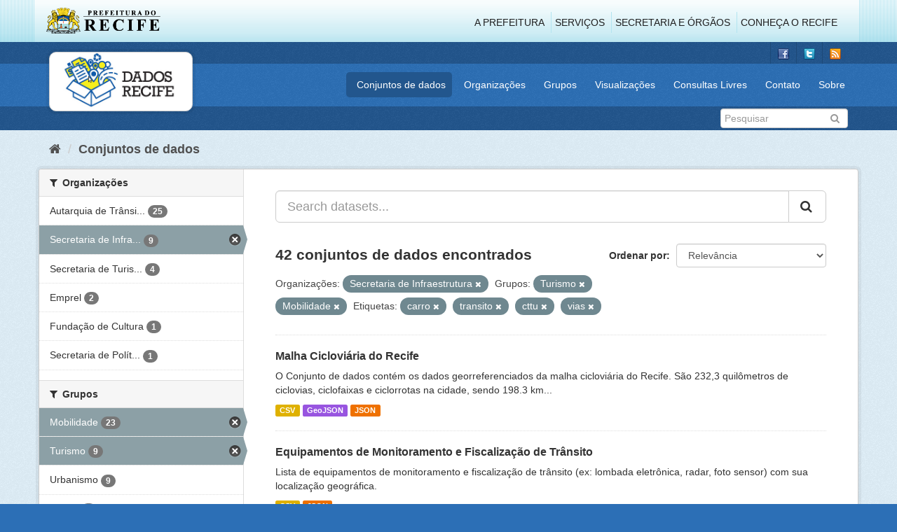

--- FILE ---
content_type: text/html; charset=utf-8
request_url: http://www.dados.recife.pe.gov.br/dataset?tags=carro&tags=transito&tags=cttu&groups=turismo&groups=mobilidade&tags=vias&organization=secretaria-de-infraestrutura-e-servicos-urbanos
body_size: 83179
content:
<!DOCTYPE html>
<!--[if IE 9]> <html lang="pt_BR" class="ie9"> <![endif]-->
<!--[if gt IE 8]><!--> <html lang="pt_BR"> <!--<![endif]-->
  <head>
    <link rel="stylesheet" type="text/css" href="/fanstatic/vendor/:version:2020-04-07T07:34:31.07/select2/select2.css" />
<link rel="stylesheet" type="text/css" href="/fanstatic/css/:version:2020-04-07T07:34:31.06/main.min.css" />
<link rel="stylesheet" type="text/css" href="/fanstatic/vendor/:version:2020-04-07T07:34:31.07/font-awesome/css/font-awesome.min.css" />
<link rel="stylesheet" type="text/css" href="/fanstatic/ckanext-geoview/:version:2019-10-08T10:45:21.02/css/geo-resource-styles.css" />

    <meta charset="utf-8" />
      <meta name="generator" content="ckan 2.8.2" />
      <meta name="viewport" content="width=device-width, initial-scale=1.0">
    <title>Conjuntos de dados - Portal de Dados Abertos da Cidade do Recife</title>

    
    
  <link rel="shortcut icon" href="/base/images/favicon.ico" />
    
  
    <script type="text/javascript">
  (function(i,s,o,g,r,a,m){i['GoogleAnalyticsObject']=r;i[r]=i[r]||function(){
  (i[r].q=i[r].q||[]).push(arguments)},i[r].l=1*new Date();a=s.createElement(o),
  m=s.getElementsByTagName(o)[0];a.async=1;a.src=g;m.parentNode.insertBefore(a,m)
  })(window,document,'script','//www.google-analytics.com/analytics.js','ga');

  ga('create', 'G-F8QPH4EF84', 'auto', {});
     
  ga('set', 'anonymizeIp', true);
  ga('send', 'pageview');
</script>
  

    
      
    
    


    
      
      
    
    
  </head>

  
  <body data-site-root="http://dados.recife.pe.gov.br/" data-locale-root="http://dados.recife.pe.gov.br/" >

    
    <div class="hide"><a href="#content">Pular para o conteúdo</a></div>
  

  
     
<header class="header-recife">
  <section class="header-recife-links">
    <div class="header-recife-bg">
      <div class="container">
        <div class="recife-row row">
          <div class="col-md-2">
            <div class="logo-recife"><a target="_blank" href="http://www.recife.pe.gov.br"><img title="" alt="" src="/base/images/logopcr.png"></a></div>
          </div>
          <div class="col-md-10">
            <div class="nav-recife" style="padding-top: 17px; padding-right: 10px;">
              <ul class="list-inline pull-right" >
                <li><a target="_blank" href="http://www2.recife.pe.gov.br/pagina/sobre-prefeitura-do-recife">A Prefeitura</a></li>
                <li class="r-li-recife"><a target="_blank" href="http://www2.recife.pe.gov.br/servicos/cidadao">Serviços</a></li>
                <li class="r-li-recife"><a target="_blank" href="http://www2.recife.pe.gov.br/pagina/horarios-de-atendimento-das-secretarias-e-orgaos">Secretaria e Órgãos</a></li>
                <li class="r-li-recife"><a target="_blank" href="http://www.turismonorecife.com.br/pt-br/a-cidade">Conheça o Recife</a></li>
              </ul>
            </div>
          </div>
        </div>
      </div>
    </div>
  </section>
</header>
<header class="account-masthead">
  <div class="container">
    <div class="account avatar">
      <ul class="unstyled">
        <li>
          <a href="https://www.facebook.com/CidadaoInteligente" target="_blank" title="Facebook">
            <i class="ckan-icon ckan-icon-fb"></i>
          </a>
        </li>
        <li>
          <a href="http://twitter.com/dadosRecife" target="_blank" title="Twitter">
            <i class="ckan-icon ckan-icon-twitter"></i>
          </a>
        </li>
        <li>
          <a href="/feeds/dataset.atom" target="_blank" title="Feed">
            <i class="ckan-icon ckan-icon-feed"></i>
          </a>
        </li>
      </ul>
    </div>
      
  </div>
</header>

<header class="navbar navbar-static-top masthead">
    
  <div class="container">
    <div class="navbar-right">
      <button data-target="#main-navigation-toggle" data-toggle="collapse" class="navbar-toggle collapsed" type="button">
        <span class="fa fa-bars"></span>
      </button>
    </div>
    <hgroup class=" navbar-left">
       
      <div class="box logo-dados-recife">
        <a class="logo" href="/"><img src="/base/images/logo-dados-recife.png" alt="Portal de Dados Abertos da Cidade do Recife" title="Portal de Dados Abertos da Cidade do Recife" /></a>
      </div>
       
    </hgroup>

    <div class="collapse navbar-collapse" id="main-navigation-toggle">
      
      <nav class="section navigation recife">
        <ul class="nav nav-pills">
           
            <li class="active"><a href="/dataset">Conjuntos de dados</a></li><li><a href="/organization">Organizações</a></li><li><a href="/group">Grupos</a></li><li><a href="/views-maps">Visualizações</a></li><li><a href="/consultas-livres">Consultas Livres</a></li><li><a href="/contato">Contato</a></li><li><a href="/about">Sobre</a></li> 
          
        </ul>
      </nav>
       
    </div>
  </div>
</header>

<header class="account-masthead">
  <div class="container">
		<div class="account avatar">
      
      <form class="section site-search simple-input" action="/dataset" method="get">
        <div class="field">
          <label for="field-sitewide-search">Buscar conjunto de dados</label>
          <input id="field-sitewide-search" type="text" class="form-control" name="q" placeholder="Pesquisar" />
          <button class="btn-search" type="submit"><i class="fa fa-search"></i></button>
        </div>
      </form>
      
    </div>
  </div>
</header>

  
    <div role="main">
      <div id="content" class="container">
        
          
            <div class="flash-messages">
              
                
              
            </div>
          

          
            <div class="toolbar">
              
                
                  <ol class="breadcrumb">
                    
<li class="home"><a href="/"><i class="fa fa-home"></i><span> Início</span></a></li>
                    
  <li class="active"><a href="dataset_search?action=search&amp;controller=package">Conjuntos de dados</a></li>

                  </ol>
                
              
            </div>
          

          <div class="row wrapper">
            
            
            

            
              <aside class="secondary col-sm-3">
                
                
<div class="filters">
  <div>
    
      

  
  
    
      
      
        <section class="module module-narrow module-shallow">
          
            <h2 class="module-heading">
              <i class="fa fa-filter"></i>
              
              Organizações
            </h2>
          
          
            
            
              <nav>
                <ul class="list-unstyled nav nav-simple nav-facet">
                  
                    
                    
                    
                    
                      <li class="nav-item">
                        <a href="/dataset?tags=carro&amp;tags=transito&amp;tags=cttu&amp;groups=turismo&amp;organization=companhia-de-transito-e-transporte-urbano-do-recife-cttu&amp;groups=mobilidade&amp;tags=vias&amp;organization=secretaria-de-infraestrutura-e-servicos-urbanos" title="Autarquia de Trânsito e Transporte Urbano do Recife - CTTU">
                          <span class="item-label">Autarquia de Trânsi...</span>
                          <span class="hidden separator"> - </span>
                          <span class="item-count badge">25</span>
                        </a>
                      </li>
                  
                    
                    
                    
                    
                      <li class="nav-item active">
                        <a href="/dataset?tags=carro&amp;tags=transito&amp;tags=cttu&amp;groups=turismo&amp;groups=mobilidade&amp;tags=vias" title="Secretaria de Infraestrutura">
                          <span class="item-label">Secretaria de Infra...</span>
                          <span class="hidden separator"> - </span>
                          <span class="item-count badge">9</span>
                        </a>
                      </li>
                  
                    
                    
                    
                    
                      <li class="nav-item">
                        <a href="/dataset?tags=carro&amp;tags=transito&amp;organization=secretaria-de-turismo-e-lazer&amp;tags=cttu&amp;groups=turismo&amp;groups=mobilidade&amp;tags=vias&amp;organization=secretaria-de-infraestrutura-e-servicos-urbanos" title="Secretaria de Turismo e Lazer">
                          <span class="item-label">Secretaria de Turis...</span>
                          <span class="hidden separator"> - </span>
                          <span class="item-count badge">4</span>
                        </a>
                      </li>
                  
                    
                    
                    
                    
                      <li class="nav-item">
                        <a href="/dataset?tags=carro&amp;tags=transito&amp;tags=cttu&amp;groups=turismo&amp;organization=emprel&amp;groups=mobilidade&amp;tags=vias&amp;organization=secretaria-de-infraestrutura-e-servicos-urbanos" title="">
                          <span class="item-label">Emprel</span>
                          <span class="hidden separator"> - </span>
                          <span class="item-count badge">2</span>
                        </a>
                      </li>
                  
                    
                    
                    
                    
                      <li class="nav-item">
                        <a href="/dataset?tags=carro&amp;tags=transito&amp;organization=fundacao-de-cultura&amp;tags=cttu&amp;groups=turismo&amp;groups=mobilidade&amp;tags=vias&amp;organization=secretaria-de-infraestrutura-e-servicos-urbanos" title="">
                          <span class="item-label">Fundação de Cultura</span>
                          <span class="hidden separator"> - </span>
                          <span class="item-count badge">1</span>
                        </a>
                      </li>
                  
                    
                    
                    
                    
                      <li class="nav-item">
                        <a href="/dataset?tags=carro&amp;tags=transito&amp;tags=cttu&amp;organization=secretaria-de-planejamento-urbano&amp;groups=turismo&amp;groups=mobilidade&amp;tags=vias&amp;organization=secretaria-de-infraestrutura-e-servicos-urbanos" title="Secretaria de Política Urbana e Licenciamento">
                          <span class="item-label">Secretaria de Polít...</span>
                          <span class="hidden separator"> - </span>
                          <span class="item-count badge">1</span>
                        </a>
                      </li>
                  
                </ul>
              </nav>

              <p class="module-footer">
                
                  
                
              </p>
            
            
          
        </section>
      
    
  

    
      

  
  
    
      
      
        <section class="module module-narrow module-shallow">
          
            <h2 class="module-heading">
              <i class="fa fa-filter"></i>
              
              Grupos
            </h2>
          
          
            
            
              <nav>
                <ul class="list-unstyled nav nav-simple nav-facet">
                  
                    
                    
                    
                    
                      <li class="nav-item active">
                        <a href="/dataset?tags=carro&amp;tags=transito&amp;tags=cttu&amp;groups=turismo&amp;tags=vias&amp;organization=secretaria-de-infraestrutura-e-servicos-urbanos" title="">
                          <span class="item-label">Mobilidade</span>
                          <span class="hidden separator"> - </span>
                          <span class="item-count badge">23</span>
                        </a>
                      </li>
                  
                    
                    
                    
                    
                      <li class="nav-item active">
                        <a href="/dataset?tags=carro&amp;tags=transito&amp;tags=cttu&amp;groups=mobilidade&amp;tags=vias&amp;organization=secretaria-de-infraestrutura-e-servicos-urbanos" title="">
                          <span class="item-label">Turismo</span>
                          <span class="hidden separator"> - </span>
                          <span class="item-count badge">9</span>
                        </a>
                      </li>
                  
                    
                    
                    
                    
                      <li class="nav-item">
                        <a href="/dataset?tags=carro&amp;tags=transito&amp;groups=urbanismo&amp;tags=cttu&amp;groups=turismo&amp;groups=mobilidade&amp;tags=vias&amp;organization=secretaria-de-infraestrutura-e-servicos-urbanos" title="">
                          <span class="item-label">Urbanismo</span>
                          <span class="hidden separator"> - </span>
                          <span class="item-count badge">9</span>
                        </a>
                      </li>
                  
                    
                    
                    
                    
                      <li class="nav-item">
                        <a href="/dataset?tags=carro&amp;tags=transito&amp;tags=cttu&amp;groups=saude&amp;groups=turismo&amp;groups=mobilidade&amp;tags=vias&amp;organization=secretaria-de-infraestrutura-e-servicos-urbanos" title="">
                          <span class="item-label">Saúde</span>
                          <span class="hidden separator"> - </span>
                          <span class="item-count badge">6</span>
                        </a>
                      </li>
                  
                    
                    
                    
                    
                      <li class="nav-item">
                        <a href="/dataset?tags=carro&amp;tags=transito&amp;tags=cttu&amp;groups=turismo&amp;groups=mobilidade&amp;groups=covid&amp;tags=vias&amp;organization=secretaria-de-infraestrutura-e-servicos-urbanos" title="">
                          <span class="item-label">Covid</span>
                          <span class="hidden separator"> - </span>
                          <span class="item-count badge">2</span>
                        </a>
                      </li>
                  
                    
                    
                    
                    
                      <li class="nav-item">
                        <a href="/dataset?tags=carro&amp;tags=transito&amp;tags=cttu&amp;groups=turismo&amp;groups=cultura&amp;groups=mobilidade&amp;tags=vias&amp;organization=secretaria-de-infraestrutura-e-servicos-urbanos" title="">
                          <span class="item-label">Cultura</span>
                          <span class="hidden separator"> - </span>
                          <span class="item-count badge">2</span>
                        </a>
                      </li>
                  
                    
                    
                    
                    
                      <li class="nav-item">
                        <a href="/dataset?tags=carro&amp;tags=transito&amp;tags=cttu&amp;groups=turismo&amp;groups=financas&amp;groups=mobilidade&amp;tags=vias&amp;organization=secretaria-de-infraestrutura-e-servicos-urbanos" title="">
                          <span class="item-label">Finanças</span>
                          <span class="hidden separator"> - </span>
                          <span class="item-count badge">1</span>
                        </a>
                      </li>
                  
                </ul>
              </nav>

              <p class="module-footer">
                
                  
                
              </p>
            
            
          
        </section>
      
    
  

    
      

  
  
    
      
      
        <section class="module module-narrow module-shallow">
          
            <h2 class="module-heading">
              <i class="fa fa-filter"></i>
              
              Etiquetas
            </h2>
          
          
            
            
              <nav>
                <ul class="list-unstyled nav nav-simple nav-facet">
                  
                    
                    
                    
                    
                      <li class="nav-item active">
                        <a href="/dataset?tags=carro&amp;tags=transito&amp;groups=turismo&amp;groups=mobilidade&amp;tags=vias&amp;organization=secretaria-de-infraestrutura-e-servicos-urbanos" title="">
                          <span class="item-label">cttu</span>
                          <span class="hidden separator"> - </span>
                          <span class="item-count badge">16</span>
                        </a>
                      </li>
                  
                    
                    
                    
                    
                      <li class="nav-item">
                        <a href="/dataset?tags=carro&amp;tags=transito&amp;tags=cttu&amp;groups=turismo&amp;tags=mobilidade&amp;groups=mobilidade&amp;tags=vias&amp;organization=secretaria-de-infraestrutura-e-servicos-urbanos" title="">
                          <span class="item-label">mobilidade</span>
                          <span class="hidden separator"> - </span>
                          <span class="item-count badge">16</span>
                        </a>
                      </li>
                  
                    
                    
                    
                    
                      <li class="nav-item active">
                        <a href="/dataset?tags=carro&amp;tags=cttu&amp;groups=turismo&amp;groups=mobilidade&amp;tags=vias&amp;organization=secretaria-de-infraestrutura-e-servicos-urbanos" title="">
                          <span class="item-label">transito</span>
                          <span class="hidden separator"> - </span>
                          <span class="item-count badge">14</span>
                        </a>
                      </li>
                  
                    
                    
                    
                    
                      <li class="nav-item">
                        <a href="/dataset?tags=carro&amp;tags=transito&amp;tags=cttu&amp;groups=turismo&amp;tags=transporte&amp;groups=mobilidade&amp;tags=vias&amp;organization=secretaria-de-infraestrutura-e-servicos-urbanos" title="">
                          <span class="item-label">transporte</span>
                          <span class="hidden separator"> - </span>
                          <span class="item-count badge">12</span>
                        </a>
                      </li>
                  
                    
                    
                    
                    
                      <li class="nav-item">
                        <a href="/dataset?tags=carro&amp;tags=transito&amp;tags=cttu&amp;groups=turismo&amp;tags=velocidade&amp;groups=mobilidade&amp;tags=vias&amp;organization=secretaria-de-infraestrutura-e-servicos-urbanos" title="">
                          <span class="item-label">velocidade</span>
                          <span class="hidden separator"> - </span>
                          <span class="item-count badge">12</span>
                        </a>
                      </li>
                  
                    
                    
                    
                    
                      <li class="nav-item active">
                        <a href="/dataset?tags=carro&amp;tags=transito&amp;tags=cttu&amp;groups=turismo&amp;groups=mobilidade&amp;organization=secretaria-de-infraestrutura-e-servicos-urbanos" title="">
                          <span class="item-label">vias</span>
                          <span class="hidden separator"> - </span>
                          <span class="item-count badge">10</span>
                        </a>
                      </li>
                  
                    
                    
                    
                    
                      <li class="nav-item">
                        <a href="/dataset?tags=carro&amp;tags=transito&amp;tags=ve%C3%ADculo&amp;tags=cttu&amp;groups=turismo&amp;groups=mobilidade&amp;tags=vias&amp;organization=secretaria-de-infraestrutura-e-servicos-urbanos" title="">
                          <span class="item-label">veículo</span>
                          <span class="hidden separator"> - </span>
                          <span class="item-count badge">9</span>
                        </a>
                      </li>
                  
                    
                    
                    
                    
                      <li class="nav-item">
                        <a href="/dataset?tags=carro&amp;tags=transito&amp;tags=cttu&amp;groups=turismo&amp;tags=radar&amp;groups=mobilidade&amp;tags=vias&amp;organization=secretaria-de-infraestrutura-e-servicos-urbanos" title="">
                          <span class="item-label">radar</span>
                          <span class="hidden separator"> - </span>
                          <span class="item-count badge">8</span>
                        </a>
                      </li>
                  
                    
                    
                    
                    
                      <li class="nav-item active">
                        <a href="/dataset?tags=transito&amp;tags=cttu&amp;groups=turismo&amp;groups=mobilidade&amp;tags=vias&amp;organization=secretaria-de-infraestrutura-e-servicos-urbanos" title="">
                          <span class="item-label">carro</span>
                          <span class="hidden separator"> - </span>
                          <span class="item-count badge">7</span>
                        </a>
                      </li>
                  
                    
                    
                    
                    
                      <li class="nav-item">
                        <a href="/dataset?tags=carros&amp;tags=carro&amp;tags=transito&amp;tags=cttu&amp;groups=turismo&amp;groups=mobilidade&amp;tags=vias&amp;organization=secretaria-de-infraestrutura-e-servicos-urbanos" title="">
                          <span class="item-label">carros</span>
                          <span class="hidden separator"> - </span>
                          <span class="item-count badge">7</span>
                        </a>
                      </li>
                  
                </ul>
              </nav>

              <p class="module-footer">
                
                  
                    <a href="/dataset?tags=carro&amp;tags=transito&amp;tags=cttu&amp;groups=turismo&amp;groups=mobilidade&amp;tags=vias&amp;organization=secretaria-de-infraestrutura-e-servicos-urbanos&amp;_tags_limit=0" class="read-more">Mostrar mais Etiquetas</a>
                  
                
              </p>
            
            
          
        </section>
      
    
  

    
      

  
  
    
      
      
        <section class="module module-narrow module-shallow">
          
            <h2 class="module-heading">
              <i class="fa fa-filter"></i>
              
              Formatos
            </h2>
          
          
            
            
              <nav>
                <ul class="list-unstyled nav nav-simple nav-facet">
                  
                    
                    
                    
                    
                      <li class="nav-item">
                        <a href="/dataset?tags=carro&amp;tags=transito&amp;tags=cttu&amp;groups=turismo&amp;res_format=CSV&amp;groups=mobilidade&amp;tags=vias&amp;organization=secretaria-de-infraestrutura-e-servicos-urbanos" title="">
                          <span class="item-label">CSV</span>
                          <span class="hidden separator"> - </span>
                          <span class="item-count badge">39</span>
                        </a>
                      </li>
                  
                    
                    
                    
                    
                      <li class="nav-item">
                        <a href="/dataset?tags=carro&amp;tags=transito&amp;res_format=JSON&amp;tags=cttu&amp;groups=turismo&amp;groups=mobilidade&amp;tags=vias&amp;organization=secretaria-de-infraestrutura-e-servicos-urbanos" title="">
                          <span class="item-label">JSON</span>
                          <span class="hidden separator"> - </span>
                          <span class="item-count badge">36</span>
                        </a>
                      </li>
                  
                    
                    
                    
                    
                      <li class="nav-item">
                        <a href="/dataset?tags=carro&amp;tags=transito&amp;res_format=PDF&amp;tags=cttu&amp;groups=turismo&amp;groups=mobilidade&amp;tags=vias&amp;organization=secretaria-de-infraestrutura-e-servicos-urbanos" title="">
                          <span class="item-label">PDF</span>
                          <span class="hidden separator"> - </span>
                          <span class="item-count badge">15</span>
                        </a>
                      </li>
                  
                    
                    
                    
                    
                      <li class="nav-item">
                        <a href="/dataset?tags=carro&amp;tags=transito&amp;tags=cttu&amp;groups=turismo&amp;res_format=GeoJSON&amp;groups=mobilidade&amp;tags=vias&amp;organization=secretaria-de-infraestrutura-e-servicos-urbanos" title="">
                          <span class="item-label">GeoJSON</span>
                          <span class="hidden separator"> - </span>
                          <span class="item-count badge">12</span>
                        </a>
                      </li>
                  
                    
                    
                    
                    
                      <li class="nav-item">
                        <a href="/dataset?tags=carro&amp;tags=transito&amp;tags=cttu&amp;groups=turismo&amp;res_format=KMZ&amp;groups=mobilidade&amp;tags=vias&amp;organization=secretaria-de-infraestrutura-e-servicos-urbanos" title="">
                          <span class="item-label">KMZ</span>
                          <span class="hidden separator"> - </span>
                          <span class="item-count badge">1</span>
                        </a>
                      </li>
                  
                    
                    
                    
                    
                      <li class="nav-item">
                        <a href="/dataset?res_format=ODS&amp;tags=carro&amp;tags=transito&amp;tags=cttu&amp;groups=turismo&amp;groups=mobilidade&amp;tags=vias&amp;organization=secretaria-de-infraestrutura-e-servicos-urbanos" title="">
                          <span class="item-label">ODS</span>
                          <span class="hidden separator"> - </span>
                          <span class="item-count badge">1</span>
                        </a>
                      </li>
                  
                    
                    
                    
                    
                      <li class="nav-item">
                        <a href="/dataset?tags=carro&amp;tags=transito&amp;tags=cttu&amp;groups=turismo&amp;res_format=SHP&amp;groups=mobilidade&amp;tags=vias&amp;organization=secretaria-de-infraestrutura-e-servicos-urbanos" title="">
                          <span class="item-label">SHP</span>
                          <span class="hidden separator"> - </span>
                          <span class="item-count badge">1</span>
                        </a>
                      </li>
                  
                    
                    
                    
                    
                      <li class="nav-item">
                        <a href="/dataset?tags=carro&amp;tags=transito&amp;tags=cttu&amp;groups=turismo&amp;groups=mobilidade&amp;res_format=ZIP&amp;tags=vias&amp;organization=secretaria-de-infraestrutura-e-servicos-urbanos" title="">
                          <span class="item-label">ZIP</span>
                          <span class="hidden separator"> - </span>
                          <span class="item-count badge">1</span>
                        </a>
                      </li>
                  
                </ul>
              </nav>

              <p class="module-footer">
                
                  
                
              </p>
            
            
          
        </section>
      
    
  

    
      

  
  
    
      
      
        <section class="module module-narrow module-shallow">
          
            <h2 class="module-heading">
              <i class="fa fa-filter"></i>
              
              Licenças
            </h2>
          
          
            
            
              <nav>
                <ul class="list-unstyled nav nav-simple nav-facet">
                  
                    
                    
                    
                    
                      <li class="nav-item">
                        <a href="/dataset?tags=carro&amp;tags=transito&amp;tags=cttu&amp;groups=turismo&amp;license_id=odc-odbl&amp;groups=mobilidade&amp;tags=vias&amp;organization=secretaria-de-infraestrutura-e-servicos-urbanos" title="Licença Aberta para Bases de Dados (ODbL) do Open Data Commons">
                          <span class="item-label">Licença Aberta para...</span>
                          <span class="hidden separator"> - </span>
                          <span class="item-count badge">42</span>
                        </a>
                      </li>
                  
                </ul>
              </nav>

              <p class="module-footer">
                
                  
                
              </p>
            
            
          
        </section>
      
    
  

    
  </div>
  <a class="close no-text hide-filters"><i class="fa fa-times-circle"></i><span class="text">close</span></a>
</div>

              </aside>
            

            
              <div class="primary col-sm-9 col-xs-12">
                
                
  <section class="module">
    <div class="module-content">
      
        
      
      
        
        
        







<form id="dataset-search-form" class="search-form" method="get" data-module="select-switch">

  
    <div class="input-group search-input-group">
      <input aria-label="Search datasets..." id="field-giant-search" type="text" class="form-control input-lg" name="q" value="" autocomplete="off" placeholder="Search datasets...">
      
      <span class="input-group-btn">
        <button class="btn btn-default btn-lg" type="submit" value="search">
          <i class="fa fa-search"></i>
        </button>
      </span>
      
    </div>
  

  
    <span>
  
  

  
  
  
  <input type="hidden" name="tags" value="carro" />
  
  
  
  
  
  <input type="hidden" name="tags" value="transito" />
  
  
  
  
  
  <input type="hidden" name="tags" value="cttu" />
  
  
  
  
  
  <input type="hidden" name="groups" value="turismo" />
  
  
  
  
  
  <input type="hidden" name="groups" value="mobilidade" />
  
  
  
  
  
  <input type="hidden" name="tags" value="vias" />
  
  
  
  
  
  <input type="hidden" name="organization" value="secretaria-de-infraestrutura-e-servicos-urbanos" />
  
  
  
  </span>
  

  
    
      <div class="form-select form-group control-order-by">
        <label for="field-order-by">Ordenar por</label>
        <select id="field-order-by" name="sort" class="form-control">
          
            
              <option value="score desc, metadata_modified desc" selected="selected">Relevância</option>
            
          
            
              <option value="title_string asc">Nome Crescente</option>
            
          
            
              <option value="title_string desc">Nome Descrescente</option>
            
          
            
              <option value="metadata_modified desc">Modificada pela última vez</option>
            
          
            
          
        </select>
        
        <button class="btn btn-default js-hide" type="submit">Ir</button>
        
      </div>
    
  

  
    
      <h2>

  
  
  
  

42 conjuntos de dados encontrados</h2>
    
  

  
    
      <p class="filter-list">
        
          
          <span class="facet">Organizações:</span>
          
            <span class="filtered pill">Secretaria de Infraestrutura
              <a href="dataset?tags=carro&amp;tags=transito&amp;tags=cttu&amp;groups=turismo&amp;groups=mobilidade&amp;tags=vias" class="remove" title="Remover"><i class="fa fa-times"></i></a>
            </span>
          
        
          
          <span class="facet">Grupos:</span>
          
            <span class="filtered pill">Turismo
              <a href="dataset?tags=carro&amp;tags=transito&amp;tags=cttu&amp;groups=mobilidade&amp;tags=vias&amp;organization=secretaria-de-infraestrutura-e-servicos-urbanos" class="remove" title="Remover"><i class="fa fa-times"></i></a>
            </span>
          
            <span class="filtered pill">Mobilidade
              <a href="dataset?tags=carro&amp;tags=transito&amp;tags=cttu&amp;groups=turismo&amp;tags=vias&amp;organization=secretaria-de-infraestrutura-e-servicos-urbanos" class="remove" title="Remover"><i class="fa fa-times"></i></a>
            </span>
          
        
          
          <span class="facet">Etiquetas:</span>
          
            <span class="filtered pill">carro
              <a href="dataset?tags=transito&amp;tags=cttu&amp;groups=turismo&amp;groups=mobilidade&amp;tags=vias&amp;organization=secretaria-de-infraestrutura-e-servicos-urbanos" class="remove" title="Remover"><i class="fa fa-times"></i></a>
            </span>
          
            <span class="filtered pill">transito
              <a href="dataset?tags=carro&amp;tags=cttu&amp;groups=turismo&amp;groups=mobilidade&amp;tags=vias&amp;organization=secretaria-de-infraestrutura-e-servicos-urbanos" class="remove" title="Remover"><i class="fa fa-times"></i></a>
            </span>
          
            <span class="filtered pill">cttu
              <a href="dataset?tags=carro&amp;tags=transito&amp;groups=turismo&amp;groups=mobilidade&amp;tags=vias&amp;organization=secretaria-de-infraestrutura-e-servicos-urbanos" class="remove" title="Remover"><i class="fa fa-times"></i></a>
            </span>
          
            <span class="filtered pill">vias
              <a href="dataset?tags=carro&amp;tags=transito&amp;tags=cttu&amp;groups=turismo&amp;groups=mobilidade&amp;organization=secretaria-de-infraestrutura-e-servicos-urbanos" class="remove" title="Remover"><i class="fa fa-times"></i></a>
            </span>
          
        
      </p>
      <a class="show-filters btn btn-default">Filtrar Resultados</a>
    
  

</form>




      
      
        

  
    <ul class="dataset-list list-unstyled">
    	
	      
	        






  <li class="dataset-item">
    
      <div class="dataset-content">
        
          <h3 class="dataset-heading">
            
              
            
            
              <a href="/dataset/malha-cicloviaria-do-recife">Malha Cicloviária do Recife</a>
            
            
              
              
            
          </h3>
        
        
          
        
        
          
            <div>O Conjunto de dados contém os dados georreferenciados da malha cicloviária do Recife. São 232,3 quilômetros de ciclovias, ciclofaixas e ciclorrotas na cidade, sendo 198.3  km...</div>
          
        
      </div>
      
        
          
            <ul class="dataset-resources list-unstyled">
              
                
                <li>
                  <a href="/dataset/malha-cicloviaria-do-recife" class="label label-default" data-format="csv">CSV</a>
                </li>
                
                <li>
                  <a href="/dataset/malha-cicloviaria-do-recife" class="label label-default" data-format="geojson">GeoJSON</a>
                </li>
                
                <li>
                  <a href="/dataset/malha-cicloviaria-do-recife" class="label label-default" data-format="json">JSON</a>
                </li>
                
              
            </ul>
          
        
      
    
  </li>

	      
	        






  <li class="dataset-item">
    
      <div class="dataset-content">
        
          <h3 class="dataset-heading">
            
              
            
            
              <a href="/dataset/equipamentos-de-monitoramento-e-fiscalizacao-de-transito">Equipamentos de Monitoramento e Fiscalização de Trânsito</a>
            
            
              
              
            
          </h3>
        
        
          
        
        
          
            <div>Lista de equipamentos de monitoramento e fiscalização de trânsito (ex: lombada eletrônica, radar, foto sensor) com sua localização geográfica.</div>
          
        
      </div>
      
        
          
            <ul class="dataset-resources list-unstyled">
              
                
                <li>
                  <a href="/dataset/equipamentos-de-monitoramento-e-fiscalizacao-de-transito" class="label label-default" data-format="csv">CSV</a>
                </li>
                
                <li>
                  <a href="/dataset/equipamentos-de-monitoramento-e-fiscalizacao-de-transito" class="label label-default" data-format="json">JSON</a>
                </li>
                
              
            </ul>
          
        
      
    
  </li>

	      
	        






  <li class="dataset-item">
    
      <div class="dataset-content">
        
          <h3 class="dataset-heading">
            
              
            
            
              <a href="/dataset/area-urbana">Área urbana</a>
            
            
              
              
            
          </h3>
        
        
          
        
        
          
            <div>Este conjunto descreve dados sobre a área espacial da cidade do Recife, incluindo dados sobre divisões do espaço físico da cidade, como: bairros, distritos, setores, quadras,...</div>
          
        
      </div>
      
        
          
            <ul class="dataset-resources list-unstyled">
              
                
                <li>
                  <a href="/dataset/area-urbana" class="label label-default" data-format="csv">CSV</a>
                </li>
                
                <li>
                  <a href="/dataset/area-urbana" class="label label-default" data-format="geojson">GeoJSON</a>
                </li>
                
                <li>
                  <a href="/dataset/area-urbana" class="label label-default" data-format="shp">SHP</a>
                </li>
                
                <li>
                  <a href="/dataset/area-urbana" class="label label-default" data-format="zip">ZIP</a>
                </li>
                
                <li>
                  <a href="/dataset/area-urbana" class="label label-default" data-format="pdf">PDF</a>
                </li>
                
                <li>
                  <a href="/dataset/area-urbana" class="label label-default" data-format="json">JSON</a>
                </li>
                
              
            </ul>
          
        
      
    
  </li>

	      
	        






  <li class="dataset-item">
    
      <div class="dataset-content">
        
          <h3 class="dataset-heading">
            
              
            
            
              <a href="/dataset/paraciclos-do-recife">Paraciclos do Recife</a>
            
            
              
              
            
          </h3>
        
        
          
        
        
          
            <div>O paraciclo é um mobiliário urbano destinado ao estacionamentos de bicicletas, com curta ou média duração, de uso público e sem controle de acesso (quando implantados em espaço...</div>
          
        
      </div>
      
        
          
            <ul class="dataset-resources list-unstyled">
              
                
                <li>
                  <a href="/dataset/paraciclos-do-recife" class="label label-default" data-format="geojson">GeoJSON</a>
                </li>
                
                <li>
                  <a href="/dataset/paraciclos-do-recife" class="label label-default" data-format="csv">CSV</a>
                </li>
                
                <li>
                  <a href="/dataset/paraciclos-do-recife" class="label label-default" data-format="kmz">KMZ</a>
                </li>
                
                <li>
                  <a href="/dataset/paraciclos-do-recife" class="label label-default" data-format="ods">ODS</a>
                </li>
                
              
            </ul>
          
        
      
    
  </li>

	      
	        






  <li class="dataset-item">
    
      <div class="dataset-content">
        
          <h3 class="dataset-heading">
            
              
            
            
              <a href="/dataset/registro-das-infracoes-de-transito">Registro das Infrações de Transito</a>
            
            
              
              
            
          </h3>
        
        
          
        
        
          
            <div>Relação das multas de trânsito registradas pela CTTU no Recife.
atendimento ao público 24h em 0800 081 1078
Os dados sobre a localização dos equipamentos de fiscalização se...</div>
          
        
      </div>
      
        
          
            <ul class="dataset-resources list-unstyled">
              
                
                <li>
                  <a href="/dataset/registro-das-infracoes-de-transito" class="label label-default" data-format="pdf">PDF</a>
                </li>
                
                <li>
                  <a href="/dataset/registro-das-infracoes-de-transito" class="label label-default" data-format="json">JSON</a>
                </li>
                
                <li>
                  <a href="/dataset/registro-das-infracoes-de-transito" class="label label-default" data-format="csv">CSV</a>
                </li>
                
              
            </ul>
          
        
      
    
  </li>

	      
	        






  <li class="dataset-item">
    
      <div class="dataset-content">
        
          <h3 class="dataset-heading">
            
              
            
            
              <a href="/dataset/registro-de-velocidade-das-vias">Registro de velocidade das vias 2013 - 2016</a>
            
            
              
              
            
          </h3>
        
        
          
        
        
          
            <div>Registro contem as informações do fluxo de veículos das vias monitoradas com informações de quantidade de veículos e velocidade media no intervalo médio de 15 minutos.</div>
          
        
      </div>
      
        
          
            <ul class="dataset-resources list-unstyled">
              
                
                <li>
                  <a href="/dataset/registro-de-velocidade-das-vias" class="label label-default" data-format="csv">CSV</a>
                </li>
                
                <li>
                  <a href="/dataset/registro-de-velocidade-das-vias" class="label label-default" data-format="json">JSON</a>
                </li>
                
              
            </ul>
          
        
      
    
  </li>

	      
	        






  <li class="dataset-item">
    
      <div class="dataset-content">
        
          <h3 class="dataset-heading">
            
              
            
            
              <a href="/dataset/velocidade-das-vias-quantitativo-por-velocidade-media-2023">Velocidade das Vias - Quantitativo por Velocidade Média - 2023</a>
            
            
              
              
            
          </h3>
        
        
          
        
        
          
            <div>Este conjunto de dados apresenta os quantitativos de veículos por velocidade média no intervalo de 15 minutos. Os dados apresentados descrevem quantos veículos por equipamento...</div>
          
        
      </div>
      
        
          
            <ul class="dataset-resources list-unstyled">
              
                
                <li>
                  <a href="/dataset/velocidade-das-vias-quantitativo-por-velocidade-media-2023" class="label label-default" data-format="csv">CSV</a>
                </li>
                
                <li>
                  <a href="/dataset/velocidade-das-vias-quantitativo-por-velocidade-media-2023" class="label label-default" data-format="json">JSON</a>
                </li>
                
              
            </ul>
          
        
      
    
  </li>

	      
	        






  <li class="dataset-item">
    
      <div class="dataset-content">
        
          <h3 class="dataset-heading">
            
              
            
            
              <a href="/dataset/registro-de-chamados-atendidos-pela-cttu">Registro de chamados atendidos pela CTTU</a>
            
            
              
              
            
          </h3>
        
        
          
        
        
          
            <div>Contém a relação dos chamados recebidos pela CTTU através do 0800 081 1078, serviço prestado ao Cidadão</div>
          
        
      </div>
      
        
          
            <ul class="dataset-resources list-unstyled">
              
                
                <li>
                  <a href="/dataset/registro-de-chamados-atendidos-pela-cttu" class="label label-default" data-format="json">JSON</a>
                </li>
                
                <li>
                  <a href="/dataset/registro-de-chamados-atendidos-pela-cttu" class="label label-default" data-format="csv">CSV</a>
                </li>
                
              
            </ul>
          
        
      
    
  </li>

	      
	        






  <li class="dataset-item">
    
      <div class="dataset-content">
        
          <h3 class="dataset-heading">
            
              
            
            
              <a href="/dataset/velocidade-das-vias-quantitativo-por-velocidade-media">Velocidade das Vias - Quantitativo por Velocidade Média - 2018</a>
            
            
              
              
            
          </h3>
        
        
          
        
        
          
            <div>Esse conjunto de dados apresenta os quantitativos de veículos por velocidade média no intervalo de 15 minutos. Os dados apresentados descrevem quantos veículos por equipamento...</div>
          
        
      </div>
      
        
          
            <ul class="dataset-resources list-unstyled">
              
                
                <li>
                  <a href="/dataset/velocidade-das-vias-quantitativo-por-velocidade-media" class="label label-default" data-format="csv">CSV</a>
                </li>
                
                <li>
                  <a href="/dataset/velocidade-das-vias-quantitativo-por-velocidade-media" class="label label-default" data-format="json">JSON</a>
                </li>
                
              
            </ul>
          
        
      
    
  </li>

	      
	        






  <li class="dataset-item">
    
      <div class="dataset-content">
        
          <h3 class="dataset-heading">
            
              
            
            
              <a href="/dataset/velocidade-das-vias-quantitativo-por-velocidade-media-2016">Velocidade das Vias - Quantitativo por Velocidade Média - 2016</a>
            
            
              
              
            
          </h3>
        
        
          
        
        
          
            <div>Esse conjunto de dados apresenta os quantitativos de veículos por velocidade média no intervalo de 15 minutos. Os dados apresentados descrevem quantos veículos por equipamento...</div>
          
        
      </div>
      
        
          
            <ul class="dataset-resources list-unstyled">
              
                
                <li>
                  <a href="/dataset/velocidade-das-vias-quantitativo-por-velocidade-media-2016" class="label label-default" data-format="csv">CSV</a>
                </li>
                
                <li>
                  <a href="/dataset/velocidade-das-vias-quantitativo-por-velocidade-media-2016" class="label label-default" data-format="json">JSON</a>
                </li>
                
              
            </ul>
          
        
      
    
  </li>

	      
	        






  <li class="dataset-item">
    
      <div class="dataset-content">
        
          <h3 class="dataset-heading">
            
              
            
            
              <a href="/dataset/velocidade-das-vias-quantitativo-por-velocidade-media-2022">Velocidade das Vias - Quantitativo por Velocidade Média - 2022</a>
            
            
              
              
            
          </h3>
        
        
          
        
        
          
            <div>Esse conjunto de dados apresenta os quantitativos de veículos por velocidade média no intervalo de 15 minutos. Os dados apresentados descrevem quantos veículos por equipamento...</div>
          
        
      </div>
      
        
          
            <ul class="dataset-resources list-unstyled">
              
                
                <li>
                  <a href="/dataset/velocidade-das-vias-quantitativo-por-velocidade-media-2022" class="label label-default" data-format="csv">CSV</a>
                </li>
                
                <li>
                  <a href="/dataset/velocidade-das-vias-quantitativo-por-velocidade-media-2022" class="label label-default" data-format="json">JSON</a>
                </li>
                
              
            </ul>
          
        
      
    
  </li>

	      
	        






  <li class="dataset-item">
    
      <div class="dataset-content">
        
          <h3 class="dataset-heading">
            
              
            
            
              <a href="/dataset/pesquisa-origem-destino">Pesquisa Origem Destino 2016</a>
            
            
              
              
            
          </h3>
        
        
          
        
        
          
            <div>Apresenta os dados brutos da Pesquisa de Origem - Destino realizada no primeiro semestre de 2016 e desenvolvida a partir de uma nova metodologia, utilizando tecnologia avançada,...</div>
          
        
      </div>
      
        
          
            <ul class="dataset-resources list-unstyled">
              
                
                <li>
                  <a href="/dataset/pesquisa-origem-destino" class="label label-default" data-format="csv">CSV</a>
                </li>
                
                <li>
                  <a href="/dataset/pesquisa-origem-destino" class="label label-default" data-format="pdf">PDF</a>
                </li>
                
              
            </ul>
          
        
      
    
  </li>

	      
	        






  <li class="dataset-item">
    
      <div class="dataset-content">
        
          <h3 class="dataset-heading">
            
              
            
            
              <a href="/dataset/velocidade-das-vias-quantitativo-por-velocidade-media-2021">Velocidade das Vias - Quantitativo por Velocidade Média - 2021</a>
            
            
              
              
            
          </h3>
        
        
          
        
        
          
            <div>Esse conjunto de dados apresenta os quantitativos de veículos por velocidade média no intervalo de 15 minutos. Os dados apresentados descrevem quantos veículos por equipamento...</div>
          
        
      </div>
      
        
          
            <ul class="dataset-resources list-unstyled">
              
                
                <li>
                  <a href="/dataset/velocidade-das-vias-quantitativo-por-velocidade-media-2021" class="label label-default" data-format="csv">CSV</a>
                </li>
                
                <li>
                  <a href="/dataset/velocidade-das-vias-quantitativo-por-velocidade-media-2021" class="label label-default" data-format="json">JSON</a>
                </li>
                
              
            </ul>
          
        
      
    
  </li>

	      
	        






  <li class="dataset-item">
    
      <div class="dataset-content">
        
          <h3 class="dataset-heading">
            
              
            
            
              <a href="/dataset/velocidade-das-vias-quantitativo-por-velocidade-media-2019">Velocidade das Vias - Quantitativo por Velocidade Média - 2019</a>
            
            
              
              
            
          </h3>
        
        
          
        
        
          
            <div>Esse conjunto de dados apresenta os quantitativos de veículos por velocidade média no intervalo de 15 minutos. Os dados apresentados descrevem quantos veículos por equipamento...</div>
          
        
      </div>
      
        
          
            <ul class="dataset-resources list-unstyled">
              
                
                <li>
                  <a href="/dataset/velocidade-das-vias-quantitativo-por-velocidade-media-2019" class="label label-default" data-format="csv">CSV</a>
                </li>
                
                <li>
                  <a href="/dataset/velocidade-das-vias-quantitativo-por-velocidade-media-2019" class="label label-default" data-format="json">JSON</a>
                </li>
                
              
            </ul>
          
        
      
    
  </li>

	      
	        






  <li class="dataset-item">
    
      <div class="dataset-content">
        
          <h3 class="dataset-heading">
            
              
            
            
              <a href="/dataset/velocidade-das-vias-quantitativo-por-velocidade-media-2017">Velocidade das Vias - Quantitativo por Velocidade Média - 2017</a>
            
            
              
              
            
          </h3>
        
        
          
        
        
          
            <div>Esse conjunto de dados apresenta os quantitativos de veículos por velocidade média no intervalo de 15 minutos. Os dados apresentados descrevem quantos veículos por equipamento...</div>
          
        
      </div>
      
        
          
            <ul class="dataset-resources list-unstyled">
              
                
                <li>
                  <a href="/dataset/velocidade-das-vias-quantitativo-por-velocidade-media-2017" class="label label-default" data-format="csv">CSV</a>
                </li>
                
                <li>
                  <a href="/dataset/velocidade-das-vias-quantitativo-por-velocidade-media-2017" class="label label-default" data-format="json">JSON</a>
                </li>
                
              
            </ul>
          
        
      
    
  </li>

	      
	        






  <li class="dataset-item">
    
      <div class="dataset-content">
        
          <h3 class="dataset-heading">
            
              
            
            
              <a href="/dataset/urbanismo-tatico">Urbanismo Tático</a>
            
            
              
              
            
          </h3>
        
        
          
        
        
          
            <div>Mobilidade para as pessoas: com esse foco, a Autarquia de Trânsito e Transporte Urbano do Recife (CTTU) tem implantado, em diversos locais da cidade, áreas de trânsito calmo,...</div>
          
        
      </div>
      
        
          
            <ul class="dataset-resources list-unstyled">
              
                
                <li>
                  <a href="/dataset/urbanismo-tatico" class="label label-default" data-format="geojson">GeoJSON</a>
                </li>
                
                <li>
                  <a href="/dataset/urbanismo-tatico" class="label label-default" data-format="json">JSON</a>
                </li>
                
                <li>
                  <a href="/dataset/urbanismo-tatico" class="label label-default" data-format="csv">CSV</a>
                </li>
                
              
            </ul>
          
        
      
    
  </li>

	      
	        






  <li class="dataset-item">
    
      <div class="dataset-content">
        
          <h3 class="dataset-heading">
            
              
            
            
              <a href="/dataset/nucleos-urbanizados">Núcleos urbanizados</a>
            
            
              
              
            
          </h3>
        
        
          
        
        
          
            <div>Relação dos núcleos urbanizados que possuem infraestrutura de água, esgoto, iluminação pública, drenagem e coleta de lixo, com geolocalização e o status dessa infraestrutura.</div>
          
        
      </div>
      
        
          
            <ul class="dataset-resources list-unstyled">
              
                
                <li>
                  <a href="/dataset/nucleos-urbanizados" class="label label-default" data-format="geojson">GeoJSON</a>
                </li>
                
              
            </ul>
          
        
      
    
  </li>

	      
	        






  <li class="dataset-item">
    
      <div class="dataset-content">
        
          <h3 class="dataset-heading">
            
              
            
            
              <a href="/dataset/passaporte-da-vacina-relacao-dos-estabelecimentos-com-descontos">Passaporte da Vacina - Relação dos Estabelecimentos com Descontos</a>
            
            
              
              
            
          </h3>
        
        
          
        
        
          
            <div>Mostra a relação dos estabelecimentos com descontos para Vacinados.</div>
          
        
      </div>
      
        
          
            <ul class="dataset-resources list-unstyled">
              
                
                <li>
                  <a href="/dataset/passaporte-da-vacina-relacao-dos-estabelecimentos-com-descontos" class="label label-default" data-format="csv">CSV</a>
                </li>
                
                <li>
                  <a href="/dataset/passaporte-da-vacina-relacao-dos-estabelecimentos-com-descontos" class="label label-default" data-format="json">JSON</a>
                </li>
                
              
            </ul>
          
        
      
    
  </li>

	      
	        






  <li class="dataset-item">
    
      <div class="dataset-content">
        
          <h3 class="dataset-heading">
            
              
            
            
              <a href="/dataset/estacoes-de-reparo-de-bike-projeto-salva-bike">Estações de Reparo de Bike - Projeto Salva Bike</a>
            
            
              
              
            
          </h3>
        
        
          
        
        
          
            <div>Além de ser usada no dia a dia por milhares de pessoas como meio de transporte, as bicicletas seguem fortalecendo o abastecimento emocional de diversas pessoas durante os...</div>
          
        
      </div>
      
        
          
            <ul class="dataset-resources list-unstyled">
              
                
                <li>
                  <a href="/dataset/estacoes-de-reparo-de-bike-projeto-salva-bike" class="label label-default" data-format="csv">CSV</a>
                </li>
                
                <li>
                  <a href="/dataset/estacoes-de-reparo-de-bike-projeto-salva-bike" class="label label-default" data-format="json">JSON</a>
                </li>
                
              
            </ul>
          
        
      
    
  </li>

	      
	        






  <li class="dataset-item">
    
      <div class="dataset-content">
        
          <h3 class="dataset-heading">
            
              
            
            
              <a href="/dataset/acessabilidade">Acessibilidade</a>
            
            
              
              
            
          </h3>
        
        
          
        
        
          
            <div>Relação de equipamentos e serviços públicos municipais com informações sobre acessibilidade em seus diferentes tipos (física, visual, auditiva, comunicacional) e, quando...</div>
          
        
      </div>
      
        
          
            <ul class="dataset-resources list-unstyled">
              
                
                <li>
                  <a href="/dataset/acessabilidade" class="label label-default" data-format="csv">CSV</a>
                </li>
                
              
            </ul>
          
        
      
    
  </li>

	      
	    
    </ul>
  

      
    </div>

    
      <div class='pagination-wrapper'><ul class='pagination'> <li class="active"><a href="/dataset?tags=carro&amp;tags=transito&amp;tags=cttu&amp;groups=turismo&amp;groups=mobilidade&amp;tags=vias&amp;organization=secretaria-de-infraestrutura-e-servicos-urbanos&amp;page=1">1</a></li> <li><a href="/dataset?tags=carro&amp;tags=transito&amp;tags=cttu&amp;groups=turismo&amp;groups=mobilidade&amp;tags=vias&amp;organization=secretaria-de-infraestrutura-e-servicos-urbanos&amp;page=2">2</a></li> <li><a href="/dataset?tags=carro&amp;tags=transito&amp;tags=cttu&amp;groups=turismo&amp;groups=mobilidade&amp;tags=vias&amp;organization=secretaria-de-infraestrutura-e-servicos-urbanos&amp;page=3">3</a></li> <li><a href="/dataset?tags=carro&amp;tags=transito&amp;tags=cttu&amp;groups=turismo&amp;groups=mobilidade&amp;tags=vias&amp;organization=secretaria-de-infraestrutura-e-servicos-urbanos&amp;page=2">»</a></li></ul></div>
    
  </section>

  
  <section class="module">
    <div class="module-content">
      
      <small>
        
        
        
           Você também pode ter acesso a esses registros usando a <a href="/api/3">API</a> (veja <a href="http://docs.ckan.org/en/2.8/api/">Documentação da API</a>). 
      </small>
      
    </div>
  </section>
  

              </div>
            
          </div>
        
      </div>
    </div>
  
    <footer class="site-footer">
  
  <div class="container center-block">
    <div class="row">
      <div class="col-md-3 footer-links-recife">
        <h2>O Portal</h2>
        <ul class="row-fluid">
          <li><a href="/about">Sobre o Portal</a></li>
          <li><a href="/base/doc/Plano_de_Dados_Abertos_do_Recife.pdf" target="_blank">Política de Dados Abertos da Prefeitura do Recife</a></li>
<li><a href="/base/doc/Sistematica_de_Atualizacao_de_Dados_do_Portal_de_Dados_Abertos_da_Prefeitura_do_Recife-v1.pdf" target="_blank">Sistemática de Atualização de Dados do Portal de Dados Abertos do Recife</a></li>
          <li><a href="/clipping">Notícias sobre o portal</a></li>
          <li><a href="/apps">Aplicativos</a></li>
          <li><a href="/views-maps">Visualizações</a></li>
          <li><a href="/perguntas-frequentes">Perguntas Frequentes</a>
          </li>
          <li><a href="/agradecimentos">Agradecimentos</a></li>
          <li><a href="https://github.com/stable-ckan" title="Código Fonte(Source Code)">Código Fonte (Source Code)</a>
          </li>
        </ul>
      </div>
      <div class="col-md-3 footer-links-recife">
        <h2>Manuais e Vídeos</h2>
        <ul class="row-fluid">
          <li><a href="http://www.w3c.br/pub/Materiais/PublicacoesW3C/Manual_Dados_Abertos_WEB.pdf" target="_blank">
              Manual de Dados Abertos W3C</a></li>
          <li><a href="http://www.w3c.br/pub/Materiais/PublicacoesW3C/manual_dados_abertos_desenvolvedores_web.pdf"
              target="_blank">Manual do desenvolvedor W3C</a></li>
          <li><a href="http://www.w3c.br/pub/Materiais/PublicacoesW3C/encarte_manual_desenvolvedores_web.pdf"
              target="_blank">Cartilha do desenvolvedor W3C</a></li>
          <li><a href="http://opendatahandbook.org/pt_BR/" target="_blank">Guia de Dados Abertos OKFN</a></li>
          <li><a href="http://vimeo.com/69632849" target="_blank">Dados Abertos para um dia a dia melhor</a></li>
        </ul>
      </div>
      <div class="col-md-3 footer-links-recife">
        <h2>Links de Interesse</h2>
        <ul class="row-fluid">
          <li><a href="http://www.dadosabertos.pe.gov.br" target="_blank">Dados Abertos Pernambuco</a></li>
          <li><a href="http://dados.gov.br" target="_blank">Dados.gov.br</a></li>
          <li><a href="http://riodatamine.com.br" target="_blank">Rio Datamine</a></li>
          <li><a href="http://www.dadosabertos.df.gov.br" target="_blank">Dados Abertos Distrito Federal</a></li>
          <li><a href="http://portaltransparencia.recife.pe.gov.br" target="_blank">Portal da Transparência do
              Recife</a></li>
          <li><a href="http://www.cidadaointeligente.rec.br" target="_blank">Cidadão Inteligente.Rec</a></li>
        </ul>
      </div>
      <div class="col-md-3 footer-links-recife">
        <h2>Saiba mais</h2>
        <ul class="row-fluid">
          <li><a href="/dados-abertos">O que são dados abertos?</a></li>
          <li><a href="https://leismunicipais.com.br/a/pe/r/recife/lei-ordinaria/2013/1787/17866/lei-ordinaria-n-17866-2013-disciplina-o-acesso-as-informacoes-publicas-e-regulamenta-as-restricoes-as-informacoes-sigilosas-no-ambito-do-poder-executivo-municipal" target="_blank">Lei de Acesso a informação municipal</a></li>
          <li><a href="http://www.acessoainformacao.gov.br/" target="_blank">Lei de acesso a informação</a></li>
          <li><a href="http://www.opengovpartnership.org/" target="_blank">Parceria para Governo Aberto</a></li>
          <li><a href="http://opendatacommons.org/" target="_blank">Open Data Commons</a></li>
        </ul>
      </div>
    </div>
    <div class="row">
      <div class="col-md-3 footer-links">
        
        <ul class="list-unstyled">
          
          <li><a href="/about">Sobre Portal de Dados Abertos da Cidade do Recife</a>
          </li>
          
        </ul>
        <ul class="list-unstyled">
          
          
          <li><a href="http://docs.ckan.org/en/2.8/api/">API do CKAN</a></li>
          <li><a href="http://www.okfn.org/" target="_blank">Open Knowledge Foundation</a></li>
          <li><a href="http://www.opendefinition.org/okd/" target="_blank"><img
                src="/base/images/od_80x15_blue.png"></a></li>
          
        </ul>
        
      </div>
      <div class="col-md-4 attribution">
        
        <p> <a class="text-hide ckan-footer-logo" href="http://ckan.org"             target="_blank">CKAN</a></p>
        
        
        
<form class="form-inline form-select lang-select" action="/util/redirect" data-module="select-switch" method="POST">
  <label for="field-lang-select">Idioma</label>
  <select id="field-lang-select" name="url" data-module="autocomplete" data-module-dropdown-class="lang-dropdown" data-module-container-class="lang-container">
    
      <option value="/pt_BR/dataset?tags=carro&amp;tags=transito&amp;tags=cttu&amp;groups=turismo&amp;groups=mobilidade&amp;tags=vias&amp;organization=secretaria-de-infraestrutura-e-servicos-urbanos" selected="selected">
        português (Brasil)
      </option>
    
      <option value="/en/dataset?tags=carro&amp;tags=transito&amp;tags=cttu&amp;groups=turismo&amp;groups=mobilidade&amp;tags=vias&amp;organization=secretaria-de-infraestrutura-e-servicos-urbanos" >
        English
      </option>
    
      <option value="/ja/dataset?tags=carro&amp;tags=transito&amp;tags=cttu&amp;groups=turismo&amp;groups=mobilidade&amp;tags=vias&amp;organization=secretaria-de-infraestrutura-e-servicos-urbanos" >
        日本語
      </option>
    
      <option value="/it/dataset?tags=carro&amp;tags=transito&amp;tags=cttu&amp;groups=turismo&amp;groups=mobilidade&amp;tags=vias&amp;organization=secretaria-de-infraestrutura-e-servicos-urbanos" >
        italiano
      </option>
    
      <option value="/cs_CZ/dataset?tags=carro&amp;tags=transito&amp;tags=cttu&amp;groups=turismo&amp;groups=mobilidade&amp;tags=vias&amp;organization=secretaria-de-infraestrutura-e-servicos-urbanos" >
        čeština (Česká republika)
      </option>
    
      <option value="/ca/dataset?tags=carro&amp;tags=transito&amp;tags=cttu&amp;groups=turismo&amp;groups=mobilidade&amp;tags=vias&amp;organization=secretaria-de-infraestrutura-e-servicos-urbanos" >
        català
      </option>
    
      <option value="/es/dataset?tags=carro&amp;tags=transito&amp;tags=cttu&amp;groups=turismo&amp;groups=mobilidade&amp;tags=vias&amp;organization=secretaria-de-infraestrutura-e-servicos-urbanos" >
        español
      </option>
    
      <option value="/fr/dataset?tags=carro&amp;tags=transito&amp;tags=cttu&amp;groups=turismo&amp;groups=mobilidade&amp;tags=vias&amp;organization=secretaria-de-infraestrutura-e-servicos-urbanos" >
        français
      </option>
    
      <option value="/el/dataset?tags=carro&amp;tags=transito&amp;tags=cttu&amp;groups=turismo&amp;groups=mobilidade&amp;tags=vias&amp;organization=secretaria-de-infraestrutura-e-servicos-urbanos" >
        Ελληνικά
      </option>
    
      <option value="/sv/dataset?tags=carro&amp;tags=transito&amp;tags=cttu&amp;groups=turismo&amp;groups=mobilidade&amp;tags=vias&amp;organization=secretaria-de-infraestrutura-e-servicos-urbanos" >
        svenska
      </option>
    
      <option value="/sr/dataset?tags=carro&amp;tags=transito&amp;tags=cttu&amp;groups=turismo&amp;groups=mobilidade&amp;tags=vias&amp;organization=secretaria-de-infraestrutura-e-servicos-urbanos" >
        српски
      </option>
    
      <option value="/no/dataset?tags=carro&amp;tags=transito&amp;tags=cttu&amp;groups=turismo&amp;groups=mobilidade&amp;tags=vias&amp;organization=secretaria-de-infraestrutura-e-servicos-urbanos" >
        norsk bokmål (Norge)
      </option>
    
      <option value="/sk/dataset?tags=carro&amp;tags=transito&amp;tags=cttu&amp;groups=turismo&amp;groups=mobilidade&amp;tags=vias&amp;organization=secretaria-de-infraestrutura-e-servicos-urbanos" >
        slovenčina
      </option>
    
      <option value="/fi/dataset?tags=carro&amp;tags=transito&amp;tags=cttu&amp;groups=turismo&amp;groups=mobilidade&amp;tags=vias&amp;organization=secretaria-de-infraestrutura-e-servicos-urbanos" >
        suomi
      </option>
    
      <option value="/ru/dataset?tags=carro&amp;tags=transito&amp;tags=cttu&amp;groups=turismo&amp;groups=mobilidade&amp;tags=vias&amp;organization=secretaria-de-infraestrutura-e-servicos-urbanos" >
        русский
      </option>
    
      <option value="/de/dataset?tags=carro&amp;tags=transito&amp;tags=cttu&amp;groups=turismo&amp;groups=mobilidade&amp;tags=vias&amp;organization=secretaria-de-infraestrutura-e-servicos-urbanos" >
        Deutsch
      </option>
    
      <option value="/pl/dataset?tags=carro&amp;tags=transito&amp;tags=cttu&amp;groups=turismo&amp;groups=mobilidade&amp;tags=vias&amp;organization=secretaria-de-infraestrutura-e-servicos-urbanos" >
        polski
      </option>
    
      <option value="/nl/dataset?tags=carro&amp;tags=transito&amp;tags=cttu&amp;groups=turismo&amp;groups=mobilidade&amp;tags=vias&amp;organization=secretaria-de-infraestrutura-e-servicos-urbanos" >
        Nederlands
      </option>
    
      <option value="/bg/dataset?tags=carro&amp;tags=transito&amp;tags=cttu&amp;groups=turismo&amp;groups=mobilidade&amp;tags=vias&amp;organization=secretaria-de-infraestrutura-e-servicos-urbanos" >
        български
      </option>
    
      <option value="/ko_KR/dataset?tags=carro&amp;tags=transito&amp;tags=cttu&amp;groups=turismo&amp;groups=mobilidade&amp;tags=vias&amp;organization=secretaria-de-infraestrutura-e-servicos-urbanos" >
        한국어 (대한민국)
      </option>
    
      <option value="/hu/dataset?tags=carro&amp;tags=transito&amp;tags=cttu&amp;groups=turismo&amp;groups=mobilidade&amp;tags=vias&amp;organization=secretaria-de-infraestrutura-e-servicos-urbanos" >
        magyar
      </option>
    
      <option value="/sl/dataset?tags=carro&amp;tags=transito&amp;tags=cttu&amp;groups=turismo&amp;groups=mobilidade&amp;tags=vias&amp;organization=secretaria-de-infraestrutura-e-servicos-urbanos" >
        slovenščina
      </option>
    
      <option value="/lv/dataset?tags=carro&amp;tags=transito&amp;tags=cttu&amp;groups=turismo&amp;groups=mobilidade&amp;tags=vias&amp;organization=secretaria-de-infraestrutura-e-servicos-urbanos" >
        latviešu
      </option>
    
      <option value="/ar/dataset?tags=carro&amp;tags=transito&amp;tags=cttu&amp;groups=turismo&amp;groups=mobilidade&amp;tags=vias&amp;organization=secretaria-de-infraestrutura-e-servicos-urbanos" >
        العربية
      </option>
    
      <option value="/tr/dataset?tags=carro&amp;tags=transito&amp;tags=cttu&amp;groups=turismo&amp;groups=mobilidade&amp;tags=vias&amp;organization=secretaria-de-infraestrutura-e-servicos-urbanos" >
        Türkçe
      </option>
    
      <option value="/mn_MN/dataset?tags=carro&amp;tags=transito&amp;tags=cttu&amp;groups=turismo&amp;groups=mobilidade&amp;tags=vias&amp;organization=secretaria-de-infraestrutura-e-servicos-urbanos" >
        монгол (Монгол)
      </option>
    
      <option value="/pt_PT/dataset?tags=carro&amp;tags=transito&amp;tags=cttu&amp;groups=turismo&amp;groups=mobilidade&amp;tags=vias&amp;organization=secretaria-de-infraestrutura-e-servicos-urbanos" >
        português (Portugal)
      </option>
    
      <option value="/es_AR/dataset?tags=carro&amp;tags=transito&amp;tags=cttu&amp;groups=turismo&amp;groups=mobilidade&amp;tags=vias&amp;organization=secretaria-de-infraestrutura-e-servicos-urbanos" >
        español (Argentina)
      </option>
    
      <option value="/tl/dataset?tags=carro&amp;tags=transito&amp;tags=cttu&amp;groups=turismo&amp;groups=mobilidade&amp;tags=vias&amp;organization=secretaria-de-infraestrutura-e-servicos-urbanos" >
        Filipino (Pilipinas)
      </option>
    
      <option value="/hr/dataset?tags=carro&amp;tags=transito&amp;tags=cttu&amp;groups=turismo&amp;groups=mobilidade&amp;tags=vias&amp;organization=secretaria-de-infraestrutura-e-servicos-urbanos" >
        hrvatski
      </option>
    
      <option value="/sr_Latn/dataset?tags=carro&amp;tags=transito&amp;tags=cttu&amp;groups=turismo&amp;groups=mobilidade&amp;tags=vias&amp;organization=secretaria-de-infraestrutura-e-servicos-urbanos" >
        srpski (latinica)
      </option>
    
      <option value="/en_AU/dataset?tags=carro&amp;tags=transito&amp;tags=cttu&amp;groups=turismo&amp;groups=mobilidade&amp;tags=vias&amp;organization=secretaria-de-infraestrutura-e-servicos-urbanos" >
        English (Australia)
      </option>
    
      <option value="/da_DK/dataset?tags=carro&amp;tags=transito&amp;tags=cttu&amp;groups=turismo&amp;groups=mobilidade&amp;tags=vias&amp;organization=secretaria-de-infraestrutura-e-servicos-urbanos" >
        dansk (Danmark)
      </option>
    
      <option value="/ne/dataset?tags=carro&amp;tags=transito&amp;tags=cttu&amp;groups=turismo&amp;groups=mobilidade&amp;tags=vias&amp;organization=secretaria-de-infraestrutura-e-servicos-urbanos" >
        नेपाली
      </option>
    
      <option value="/zh_TW/dataset?tags=carro&amp;tags=transito&amp;tags=cttu&amp;groups=turismo&amp;groups=mobilidade&amp;tags=vias&amp;organization=secretaria-de-infraestrutura-e-servicos-urbanos" >
        中文 (繁體, 台灣)
      </option>
    
      <option value="/ro/dataset?tags=carro&amp;tags=transito&amp;tags=cttu&amp;groups=turismo&amp;groups=mobilidade&amp;tags=vias&amp;organization=secretaria-de-infraestrutura-e-servicos-urbanos" >
        română
      </option>
    
      <option value="/he/dataset?tags=carro&amp;tags=transito&amp;tags=cttu&amp;groups=turismo&amp;groups=mobilidade&amp;tags=vias&amp;organization=secretaria-de-infraestrutura-e-servicos-urbanos" >
        עברית
      </option>
    
      <option value="/uk/dataset?tags=carro&amp;tags=transito&amp;tags=cttu&amp;groups=turismo&amp;groups=mobilidade&amp;tags=vias&amp;organization=secretaria-de-infraestrutura-e-servicos-urbanos" >
        українська
      </option>
    
      <option value="/vi/dataset?tags=carro&amp;tags=transito&amp;tags=cttu&amp;groups=turismo&amp;groups=mobilidade&amp;tags=vias&amp;organization=secretaria-de-infraestrutura-e-servicos-urbanos" >
        Tiếng Việt
      </option>
    
      <option value="/lt/dataset?tags=carro&amp;tags=transito&amp;tags=cttu&amp;groups=turismo&amp;groups=mobilidade&amp;tags=vias&amp;organization=secretaria-de-infraestrutura-e-servicos-urbanos" >
        lietuvių
      </option>
    
      <option value="/th/dataset?tags=carro&amp;tags=transito&amp;tags=cttu&amp;groups=turismo&amp;groups=mobilidade&amp;tags=vias&amp;organization=secretaria-de-infraestrutura-e-servicos-urbanos" >
        ไทย
      </option>
    
      <option value="/fa_IR/dataset?tags=carro&amp;tags=transito&amp;tags=cttu&amp;groups=turismo&amp;groups=mobilidade&amp;tags=vias&amp;organization=secretaria-de-infraestrutura-e-servicos-urbanos" >
        فارسی (ایران)
      </option>
    
      <option value="/id/dataset?tags=carro&amp;tags=transito&amp;tags=cttu&amp;groups=turismo&amp;groups=mobilidade&amp;tags=vias&amp;organization=secretaria-de-infraestrutura-e-servicos-urbanos" >
        Indonesia
      </option>
    
      <option value="/gl/dataset?tags=carro&amp;tags=transito&amp;tags=cttu&amp;groups=turismo&amp;groups=mobilidade&amp;tags=vias&amp;organization=secretaria-de-infraestrutura-e-servicos-urbanos" >
        galego
      </option>
    
      <option value="/sq/dataset?tags=carro&amp;tags=transito&amp;tags=cttu&amp;groups=turismo&amp;groups=mobilidade&amp;tags=vias&amp;organization=secretaria-de-infraestrutura-e-servicos-urbanos" >
        shqip
      </option>
    
      <option value="/zh_CN/dataset?tags=carro&amp;tags=transito&amp;tags=cttu&amp;groups=turismo&amp;groups=mobilidade&amp;tags=vias&amp;organization=secretaria-de-infraestrutura-e-servicos-urbanos" >
        中文 (简体, 中国)
      </option>
    
      <option value="/km/dataset?tags=carro&amp;tags=transito&amp;tags=cttu&amp;groups=turismo&amp;groups=mobilidade&amp;tags=vias&amp;organization=secretaria-de-infraestrutura-e-servicos-urbanos" >
        ខ្មែរ
      </option>
    
      <option value="/mk/dataset?tags=carro&amp;tags=transito&amp;tags=cttu&amp;groups=turismo&amp;groups=mobilidade&amp;tags=vias&amp;organization=secretaria-de-infraestrutura-e-servicos-urbanos" >
        македонски
      </option>
    
      <option value="/is/dataset?tags=carro&amp;tags=transito&amp;tags=cttu&amp;groups=turismo&amp;groups=mobilidade&amp;tags=vias&amp;organization=secretaria-de-infraestrutura-e-servicos-urbanos" >
        íslenska
      </option>
    
      <option value="/uk_UA/dataset?tags=carro&amp;tags=transito&amp;tags=cttu&amp;groups=turismo&amp;groups=mobilidade&amp;tags=vias&amp;organization=secretaria-de-infraestrutura-e-servicos-urbanos" >
        українська (Україна)
      </option>
    
  </select>
  <button class="btn btn-default js-hide" type="submit">Ir</button>
</form>
        
      </div>
      <div class="col-md-2 attribution">
        <!--<div class="box" style="marging: 0px; width: 215px;"><a class="hide-text" href="http://www.emprel.gov.br" title="Desenvolvimento pela Emprel" target="_blank">Emprel<img class="img-emprel-rodape" src="/base/images/marcaEmprel.jpg" /></a></div>-->
        <a class="text-hide" href="http://www.emprel.gov.br" title="Desenvolvimento pela Emprel"
          target="_blank">Emprel<img class="img-responsive img-emprel-rodape" src="/base/images/recife/emprel.png" /></a>
      </div>
    </div>
  </div>
  

  
  
  
</footer>
  
    
    
    
  
  
    
  
    
    <div class="js-hide" data-module="google-analytics"
      data-module-googleanalytics_resource_prefix="">
    </div>
  


      
  <script>document.getElementsByTagName('html')[0].className += ' js';</script>
<script type="text/javascript" src="/fanstatic/vendor/:version:2020-04-07T07:34:31.07/jquery.min.js"></script>
<script type="text/javascript" src="/fanstatic/vendor/:version:2020-04-07T07:34:31.07/:bundle:bootstrap/js/bootstrap.min.js;jed.min.js;moment-with-locales.js;select2/select2.min.js"></script>
<script type="text/javascript" src="/fanstatic/base/:version:2020-04-07T07:34:31.06/:bundle:plugins/jquery.inherit.min.js;plugins/jquery.proxy-all.min.js;plugins/jquery.url-helpers.min.js;plugins/jquery.date-helpers.min.js;plugins/jquery.slug.min.js;plugins/jquery.slug-preview.min.js;plugins/jquery.truncator.min.js;plugins/jquery.masonry.min.js;plugins/jquery.form-warning.min.js;plugins/jquery.images-loaded.min.js;sandbox.min.js;module.min.js;pubsub.min.js;client.min.js;notify.min.js;i18n.min.js;main.min.js;modules/select-switch.min.js;modules/slug-preview.min.js;modules/basic-form.min.js;modules/confirm-action.min.js;modules/api-info.min.js;modules/autocomplete.min.js;modules/custom-fields.min.js;modules/data-viewer.min.js;modules/table-selectable-rows.min.js;modules/resource-form.min.js;modules/resource-upload-field.min.js;modules/resource-reorder.min.js;modules/resource-view-reorder.min.js;modules/follow.min.js;modules/activity-stream.min.js;modules/dashboard.min.js;modules/resource-view-embed.min.js;view-filters.min.js;modules/resource-view-filters-form.min.js;modules/resource-view-filters.min.js;modules/table-toggle-more.min.js;modules/dataset-visibility.min.js;modules/media-grid.min.js;modules/image-upload.min.js;modules/followers-counter.min.js"></script>
<script type="text/javascript" src="/fanstatic/ckanext-googleanalytics/:version:2019-10-14T12:52:56.91/googleanalytics_event_tracking.js"></script></body>
</html>